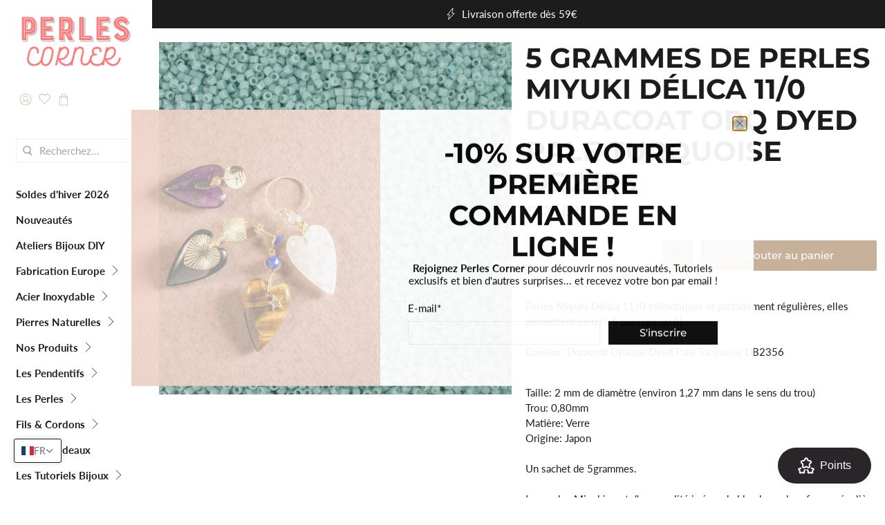

--- FILE ---
content_type: text/javascript; charset=utf-8
request_url: https://www.perlescorner.com/products/8-grammes-de-perles-miyuki-delica-11-0-duracoat-opq-dyed-pale-turquoise-db2356.js
body_size: 775
content:
{"id":2020036345905,"title":"5 grammes de perles Miyuki Délica 11\/0 Duracoat Opq Dyed Pale Turquoise DB2356","handle":"8-grammes-de-perles-miyuki-delica-11-0-duracoat-opq-dyed-pale-turquoise-db2356","description":"\u003cp\u003ePerles Miyuki Délica 11\/0 cylindriques et parfaitement régulières, elles permettent jusqu'à 5 passage du fil.\u003cbr\u003e\u003cbr\u003eCouleur: Duracoat Opaque Dyed Pale Turquoise DB2356\u003c\/p\u003e\n\u003cp\u003e\u003cbr\u003eTaille: 2 mm de diamètre (environ 1,27 mm dans le sens du trou)\u003cbr\u003eTrou: 0,80mm\u003cbr\u003eMatière: Verre\u003cbr\u003eOrigine: Japon\u003cbr\u003e\u003cbr\u003eUn sachet de 5grammes.\u003cbr\u003e\u003cbr\u003eLes perles Miyuki sont d'une qualité irréprochable, de par leur forme régulière et les nombreuses couleurs et nuances.\u003cbr\u003eElles sauront mettre en valeur vos plus belles créations de bijoux.\u003c\/p\u003e","published_at":"2019-06-12T17:02:48+02:00","created_at":"2019-06-12T07:32:07+02:00","vendor":"Perles Corner","type":"Accessoires Cheveux","tags":["boutique de perles paris","boutique Miyuki Paris","bracelet tissé","délica 11\/0","miyuki","miyuki beads","miyuki délica","netting","ou trouver perles miyuki sur paris","perles miyuki","perles miyuki paris","tissage perles"],"price":220,"price_min":220,"price_max":220,"available":true,"price_varies":false,"compare_at_price":null,"compare_at_price_min":0,"compare_at_price_max":0,"compare_at_price_varies":false,"variants":[{"id":15629487767601,"title":"Default Title","option1":"Default Title","option2":null,"option3":null,"sku":"DB2356\/A008387","requires_shipping":true,"taxable":true,"featured_image":null,"available":true,"name":"5 grammes de perles Miyuki Délica 11\/0 Duracoat Opq Dyed Pale Turquoise DB2356","public_title":null,"options":["Default Title"],"price":220,"weight":5,"compare_at_price":null,"inventory_quantity":4,"inventory_management":"shopify","inventory_policy":"deny","barcode":"WA008387","requires_selling_plan":false,"selling_plan_allocations":[]}],"images":["\/\/cdn.shopify.com\/s\/files\/1\/0269\/0631\/products\/DSCF3591.jpg?v=1560351757"],"featured_image":"\/\/cdn.shopify.com\/s\/files\/1\/0269\/0631\/products\/DSCF3591.jpg?v=1560351757","options":[{"name":"Title","position":1,"values":["Default Title"]}],"url":"\/products\/8-grammes-de-perles-miyuki-delica-11-0-duracoat-opq-dyed-pale-turquoise-db2356","media":[{"alt":"Perles Miyuki Délica 11\/0 Duracoat Opaque Dyed Pale Turquoise.","id":2272945700913,"position":1,"preview_image":{"aspect_ratio":1.0,"height":1000,"width":1000,"src":"https:\/\/cdn.shopify.com\/s\/files\/1\/0269\/0631\/products\/DSCF3591.jpg?v=1560351757"},"aspect_ratio":1.0,"height":1000,"media_type":"image","src":"https:\/\/cdn.shopify.com\/s\/files\/1\/0269\/0631\/products\/DSCF3591.jpg?v=1560351757","width":1000}],"requires_selling_plan":false,"selling_plan_groups":[]}